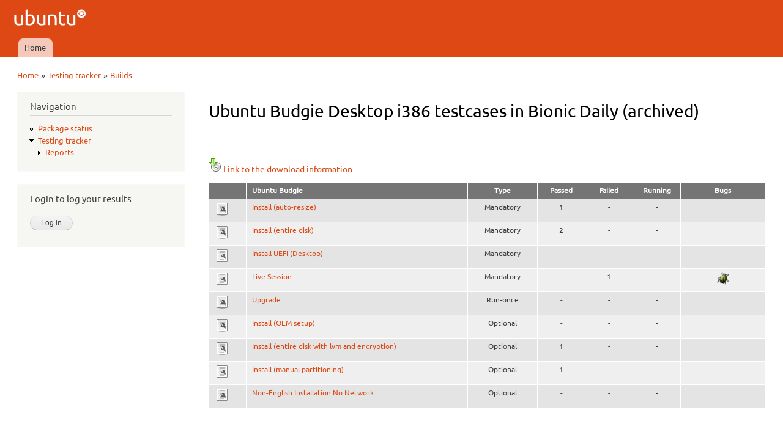

--- FILE ---
content_type: text/html; charset=utf-8
request_url: https://iso.qa.ubuntu.com/qatracker/milestones/387/builds/167709/testcases
body_size: 4441
content:
<!DOCTYPE html PUBLIC "-//W3C//DTD XHTML+RDFa 1.0//EN"
  "http://www.w3.org/MarkUp/DTD/xhtml-rdfa-1.dtd">
<html xmlns="http://www.w3.org/1999/xhtml" xml:lang="en" version="XHTML+RDFa 1.0" dir="ltr"
  xmlns:content="http://purl.org/rss/1.0/modules/content/"
  xmlns:dc="http://purl.org/dc/terms/"
  xmlns:foaf="http://xmlns.com/foaf/0.1/"
  xmlns:og="http://ogp.me/ns#"
  xmlns:rdfs="http://www.w3.org/2000/01/rdf-schema#"
  xmlns:sioc="http://rdfs.org/sioc/ns#"
  xmlns:sioct="http://rdfs.org/sioc/types#"
  xmlns:skos="http://www.w3.org/2004/02/skos/core#"
  xmlns:xsd="http://www.w3.org/2001/XMLSchema#">

<head profile="http://www.w3.org/1999/xhtml/vocab">
  <meta http-equiv="Content-Type" content="text/html; charset=utf-8" />
<meta name="Generator" content="Drupal 7 (http://drupal.org)" />
<meta description="The QATracker is the master repository for all our testing within ubuntu QA. It holds our testcases, records our results, and helps coordinate our testing events. There are several instance of the qatracker to help separate out results." keywords="Ubuntu, QA, Quality, Assurance, Developers, Testing, Kubuntu, Lubuntu, Mythbuntu, Netboot, Core, Gnome, Kylin, Mate, Server, Studio" author="Ubuntu QA Website Developers" />
<link rel="shortcut icon" href="https://iso.qa.ubuntu.com/sites/default/files/favicon_0.ico" type="image/vnd.microsoft.icon" />
  <title>Ubuntu Budgie Desktop i386 testcases in Bionic Daily (archived) | Ubuntu QA</title>
  <link type="text/css" rel="stylesheet" href="https://iso.qa.ubuntu.com/sites/default/files/css/css_xE-rWrJf-fncB6ztZfd2huxqgxu4WO-qwma6Xer30m4.css" media="all" />
<link type="text/css" rel="stylesheet" href="https://iso.qa.ubuntu.com/sites/default/files/css/css_Vn_p7xhZmS8yWWx26P0Cc7Tm0GG2K1gLWEoVrhw5xxg.css" media="all" />
<style type="text/css" media="all">
<!--/*--><![CDATA[/*><!--*/
th.select-all{width:0;}
table.sticky-enabled td{vertical-align:top;}
div.form-type-radios .form-radios .form-item{display:inline;padding-right:0.5em;}
@font-face{font-family:Ubuntu;font-style:normal;font-weight:300;src:url(https://assets.ubuntu.com/v1/e8c07df6-Ubuntu-L_W.woff2) format("woff2"),url(https://assets.ubuntu.com/v1/8619add2-Ubuntu-L_W.woff) format("woff")}@font-face{font-family:Ubuntu;font-style:normal;font-weight:400;src:url(https://assets.ubuntu.com/v1/fff37993-Ubuntu-R_W.woff2) format("woff2"),url(https://assets.ubuntu.com/v1/7af50859-Ubuntu-R_W.woff) format("woff")}@font-face{font-family:Ubuntu;font-style:italic;font-weight:300;src:url(https://assets.ubuntu.com/v1/f8097dea-Ubuntu-LI_W.woff2) format("woff2"),url(https://assets.ubuntu.com/v1/8be89d02-Ubuntu-LI_W.woff) format("woff")}@font-face{font-family:Ubuntu;font-style:italic;font-weight:400;src:url(https://assets.ubuntu.com/v1/fca66073-ubuntu-ri-webfont.woff2) format("woff2"),url(https://assets.ubuntu.com/v1/f0898c72-ubuntu-ri-webfont.woff) format("woff")}@font-face{font-family:Ubuntu;font-style:normal;font-weight:100;src:url(https://assets.ubuntu.com/v1/7f100985-Ubuntu-Th_W.woff2) format("woff2"),url(https://assets.ubuntu.com/v1/502cc3a1-Ubuntu-Th_W.woff) format("woff")}*{font-family:Ubuntu,-apple-system,BlinkMacSystemFont,Segoe UI,Roboto,Oxygen,Cantarell,Fira Sans,Droid Sans,Helvetica Neue,sans-serif;}code,kbd,samp{font-family:Ubuntu Mono,Consolas,Monaco,Courier,monospace;font-weight:300;text-align:left}dl{counter-reset:item1;}dt{font-weight:bold;}dt:before{counter-increment:item1;content:counter(item1) ". ";}dd{font-style:oblique;}dd ul{font-style:normal;margin:0.2em 0 0 0 !important;padding-left:0 !important;}dl ul ul{margin-left:1.5em !important;}h3{display:inline;font-size:125%;border-bottom:1px solid #ccc;}

/*]]>*/-->
</style>
<link type="text/css" rel="stylesheet" href="https://iso.qa.ubuntu.com/sites/default/files/css/css_OkaVLPThTri2isXhz3TOFFODcq69ZbVk8v26jA8oABc.css" media="all" />
<link type="text/css" rel="stylesheet" href="https://iso.qa.ubuntu.com/sites/default/files/css/css_rbv4IizCnvtF00OOChTIraWkAShbQM4Bae3Bvjhdc8M.css" media="all" />
<link type="text/css" rel="stylesheet" href="https://iso.qa.ubuntu.com/sites/default/files/css/css_2THG1eGiBIizsWFeexsNe1iDifJ00QRS9uSd03rY9co.css" media="print" />

<!--[if lte IE 7]>
<link type="text/css" rel="stylesheet" href="https://iso.qa.ubuntu.com/themes/bartik/css/ie.css?r0tvp5" media="all" />
<![endif]-->

<!--[if IE 6]>
<link type="text/css" rel="stylesheet" href="https://iso.qa.ubuntu.com/themes/bartik/css/ie6.css?r0tvp5" media="all" />
<![endif]-->
  <script type="text/javascript" src="https://iso.qa.ubuntu.com/sites/default/files/js/js_yMSKTzBO0KmozyLwajzFOrrt_kto_9mtccAkb0rm7gc.js"></script>
<script type="text/javascript" src="https://iso.qa.ubuntu.com/sites/default/files/js/js_R03dCHlTr2wrHuyexqObEwi-la4LK81z3jFceq9Ltls.js"></script>
<script type="text/javascript" src="https://iso.qa.ubuntu.com/sites/default/files/js/js_VaTlC5jNdxR2e4HzWsuiV1jhDftON6pzITcrr9IQmXA.js"></script>
<script type="text/javascript">
<!--//--><![CDATA[//><!--
jQuery.extend(Drupal.settings, {"basePath":"\/","pathPrefix":"","ajaxPageState":{"theme":"antonelli","theme_token":"68j601SVsz2EE3FEv5p0cU9WFffLYr_JaBizNfvXaOI","js":{"misc\/jquery.js":1,"misc\/jquery-extend-3.4.0.js":1,"misc\/jquery-html-prefilter-3.5.0-backport.js":1,"misc\/jquery.once.js":1,"misc\/drupal.js":1,"modules\/qatracker\/misc\/qatracker_bugdnd.js":1,"modules\/qatracker\/misc\/qatracker_tooltip.js":1,"misc\/tableheader.js":1},"css":{"modules\/system\/system.base.css":1,"modules\/system\/system.menus.css":1,"modules\/system\/system.messages.css":1,"modules\/system\/system.theme.css":1,"modules\/comment\/comment.css":1,"modules\/field\/theme\/field.css":1,"modules\/node\/node.css":1,"modules\/search\/search.css":1,"modules\/user\/user.css":1,"0":1,"1":1,"2":1,"3":1,"modules\/qawebsite\/misc\/qawebsite_tooltip.css":1,"themes\/antonelli\/css\/layout.css":1,"themes\/bartik\/css\/style.css":1,"themes\/antonelli\/css\/colors.css":1,"themes\/antonelli\/css\/antonelli.css":1,"themes\/bartik\/css\/print.css":1,"themes\/bartik\/css\/ie.css":1,"themes\/bartik\/css\/ie6.css":1}},"urlIsAjaxTrusted":{"\/qatracker\/milestones\/387\/builds\/167709\/testcases?destination=qatracker\/milestones\/387\/builds\/167709\/testcases":true,"\/qatracker\/milestones\/387\/builds\/167709\/testcases":true}});
//--><!]]>
</script>
</head>
<body class="html not-front not-logged-in one-sidebar sidebar-first page-qatracker page-qatracker-milestones page-qatracker-milestones- page-qatracker-milestones-387 page-qatracker-milestones-builds page-qatracker-milestones-builds- page-qatracker-milestones-builds-167709 page-qatracker-milestones-builds-testcases" >
  <div id="skip-link">
    <a href="#main-content" class="element-invisible element-focusable">Skip to main content</a>
  </div>
    <div id="page-wrapper"><div id="page">

  <div id="header" class="without-secondary-menu"><div class="section clearfix">

          <a href="/" title="Home" rel="home" id="logo">
        <img src="https://iso.qa.ubuntu.com/sites/default/files/logo_0.png" alt="Home" />
      </a>
    
          <div id="name-and-slogan" class="element-invisible">

                              <div id="site-name" class="element-invisible">
              <strong>
                <a href="/" title="Home" rel="home"><span>Ubuntu QA</span></a>
              </strong>
            </div>
                  
        
      </div> <!-- /#name-and-slogan -->
    
    
          <div id="main-menu" class="navigation">
        <h2 class="element-invisible">Main menu</h2><ul id="main-menu-links" class="links clearfix"><li class="menu-227 first last"><a href="/">Home</a></li>
</ul>      </div> <!-- /#main-menu -->
    
    
  </div></div> <!-- /.section, /#header -->

  
  
  <div id="main-wrapper" class="clearfix"><div id="main" class="clearfix">

          <div id="breadcrumb"><h2 class="element-invisible">You are here</h2><div class="breadcrumb"><a href="/">Home</a> » <a href="/qatracker" title="Testing tracker">Testing tracker</a> » <a href="/qatracker/milestones/387/builds">Builds</a></div></div>
    
          <div id="sidebar-first" class="column sidebar"><div class="section">
          <div class="region region-sidebar-first">
    <div id="block-system-navigation" class="block block-system block-menu">

    <h2>Navigation</h2>
  
  <div class="content">
    <ul class="menu clearfix"><li class="first leaf"><a href="/qapkgstatus" title="Package status">Package status</a></li>
<li class="last expanded active-trail"><a href="/qatracker" title="Testing tracker" class="active-trail">Testing tracker</a><ul class="menu clearfix"><li class="first last collapsed"><a href="/qatracker/reports" title="Reports">Reports</a></li>
</ul></li>
</ul>  </div>
</div>
<div id="block-openid-launchpad-0" class="block block-openid-launchpad">

    <h2>Login to log your results</h2>
  
  <div class="content">
    <form action="/qatracker/milestones/387/builds/167709/testcases?destination=qatracker/milestones/387/builds/167709/testcases" method="post" id="openid-launchpad-login-form" accept-charset="UTF-8"><div><input type="hidden" name="openid_identifier" value="https://login.ubuntu.com/" />
<input type="submit" id="edit-submit" name="op" value="Log in" class="form-submit" /><input type="hidden" name="openid.return_to" value="https://iso.qa.ubuntu.com/openid/authenticate?destination=qatracker/milestones/387/builds/167709/testcases" />
<input type="hidden" name="form_build_id" value="form-maQelQ2wN_K3Plc2oe5yfo4lbrDrqZy26wHn0bRp33M" />
<input type="hidden" name="form_id" value="openid_launchpad_contents" />
</div></form>  </div>
</div>
  </div>
      </div></div> <!-- /.section, /#sidebar-first -->
    
    <div id="content" class="column"><div class="section">
            <a id="main-content"></a>
                    <h1 class="title" id="page-title">
          Ubuntu Budgie Desktop i386 testcases in Bionic Daily (archived)        </h1>
                          <div class="tabs">
                  </div>
                          <div class="region region-content">
    <div id="block-system-main" class="block block-system">

    
  <div class="content">
    <form action="/qatracker/milestones/387/builds/167709/testcases" method="post" id="qatracker-user-testcases" accept-charset="UTF-8"><div><br /><br /><a href="/qatracker/milestones/387/builds/167709/downloads"><img typeof="foaf:Image" src="/modules/qatracker/misc/cdrom.png" alt="Download" />Link to the download information</a><table class="sticky-enabled">
 <thead><tr><th date="" style="width:0"></th><th>Ubuntu Budgie</th><th style="width:8em; text-align:center;">Type</th><th style="width:5em; text-align:center;">Passed</th><th style="width:5em; text-align:center;">Failed</th><th style="width:5em; text-align:center;">Running</th><th style="width:10em; text-align:center;">Bugs</th> </tr></thead>
<tbody>
 <tr class="odd"><td><a href="/qatracker/testcases/1301/info"><img typeof="foaf:Image" src="/modules/qatracker/misc/test.png" alt="Install (auto-resize)" /></a></td><td><a href="/qatracker/milestones/387/builds/167709/testcases/1301/results">Install (auto-resize)</a></td><td style="text-align:center;">Mandatory</td><td style="text-align:center;">1</td><td style="text-align:center;">-</td><td style="text-align:center;">-</td><td style="text-align:center;"></td> </tr>
 <tr class="even"><td><a href="/qatracker/testcases/1300/info"><img typeof="foaf:Image" src="/modules/qatracker/misc/test.png" alt="Install (entire disk)" /></a></td><td><a href="/qatracker/milestones/387/builds/167709/testcases/1300/results">Install (entire disk)</a></td><td style="text-align:center;">Mandatory</td><td style="text-align:center;">2</td><td style="text-align:center;">-</td><td style="text-align:center;">-</td><td style="text-align:center;"></td> </tr>
 <tr class="odd"><td><a href="/qatracker/testcases/1699/info"><img typeof="foaf:Image" src="/modules/qatracker/misc/test.png" alt="Install UEFI (Desktop)" /></a></td><td><a href="/qatracker/milestones/387/builds/167709/testcases/1699/results">Install UEFI (Desktop)</a></td><td style="text-align:center;">Mandatory</td><td style="text-align:center;">-</td><td style="text-align:center;">-</td><td style="text-align:center;">-</td><td style="text-align:center;"></td> </tr>
 <tr class="even"><td><a href="/qatracker/testcases/1303/info"><img typeof="foaf:Image" src="/modules/qatracker/misc/test.png" alt="Live Session" /></a></td><td><a href="/qatracker/milestones/387/builds/167709/testcases/1303/results">Live Session</a></td><td style="text-align:center;">Mandatory</td><td style="text-align:center;">-</td><td style="text-align:center;">1</td><td style="text-align:center;">-</td><td style="text-align:center;">
            <div class="qawebsite_balloonleft">
                <div>
                    <b>Opens on 18.04 live session with black border and truncated title bar (#1754191)</b>
                    
                    <br />
                    <table>
                        <tr>
                            <td style='width:0'><b>In:</b></td>
                            <td>chromium-browser (Ubuntu)</td>
                        </tr>
                        <tr>
                            <td style='width:0'><b>Status:</b></td>
                            <td>Confirmed</td>
                        </tr>
                        <tr>
                            <td style='width:0'><b>Importance:</b></td>
                            <td>Undecided</td>
                        </tr>
                        <tr>
                            <td style='width:0'><b>Assignee:</b></td>
                            <td></td>
                        </tr>
                    </table>
                    <i><em class="placeholder">1</em> reports, <em class="placeholder">9</em> comments, <em class="placeholder">1</em> subscribers, <em class="placeholder">2</em> duplicates
                    </i>
                </div>
                <a class="blacklink" rel="external" href="https://launchpad.net/bugs/1754191"><img src='/modules/qatracker/misc/bug.png' alt='1754191' /></a>
            </div></td> </tr>
 <tr class="odd"><td><a href="/qatracker/testcases/1310/info"><img typeof="foaf:Image" src="/modules/qatracker/misc/test.png" alt="Upgrade" /></a></td><td><a href="/qatracker/milestones/387/builds/167709/testcases/1310/results">Upgrade</a></td><td style="text-align:center;">Run-once</td><td style="text-align:center;">-</td><td style="text-align:center;">-</td><td style="text-align:center;">-</td><td style="text-align:center;"></td> </tr>
 <tr class="even"><td><a href="/qatracker/testcases/1305/info"><img typeof="foaf:Image" src="/modules/qatracker/misc/test.png" alt="Install (OEM setup)" /></a></td><td><a href="/qatracker/milestones/387/builds/167709/testcases/1305/results">Install (OEM setup)</a></td><td style="text-align:center;">Optional</td><td style="text-align:center;">-</td><td style="text-align:center;">-</td><td style="text-align:center;">-</td><td style="text-align:center;"></td> </tr>
 <tr class="odd"><td><a href="/qatracker/testcases/1451/info"><img typeof="foaf:Image" src="/modules/qatracker/misc/test.png" alt="Install (entire disk with lvm and encryption)" /></a></td><td><a href="/qatracker/milestones/387/builds/167709/testcases/1451/results">Install (entire disk with lvm and encryption)</a></td><td style="text-align:center;">Optional</td><td style="text-align:center;">1</td><td style="text-align:center;">-</td><td style="text-align:center;">-</td><td style="text-align:center;"></td> </tr>
 <tr class="even"><td><a href="/qatracker/testcases/1302/info"><img typeof="foaf:Image" src="/modules/qatracker/misc/test.png" alt="Install (manual partitioning)" /></a></td><td><a href="/qatracker/milestones/387/builds/167709/testcases/1302/results">Install (manual partitioning)</a></td><td style="text-align:center;">Optional</td><td style="text-align:center;">1</td><td style="text-align:center;">-</td><td style="text-align:center;">-</td><td style="text-align:center;"></td> </tr>
 <tr class="odd"><td><a href="/qatracker/testcases/1312/info"><img typeof="foaf:Image" src="/modules/qatracker/misc/test.png" alt="Non-English Installation No Network" /></a></td><td><a href="/qatracker/milestones/387/builds/167709/testcases/1312/results">Non-English Installation No Network</a></td><td style="text-align:center;">Optional</td><td style="text-align:center;">-</td><td style="text-align:center;">-</td><td style="text-align:center;">-</td><td style="text-align:center;"></td> </tr>
</tbody>
</table>
<input type="hidden" name="form_build_id" value="form-IOpQkQ97RB6zPGIesSmBAAJDGKF2f_29UmDWKKFaYL0" />
<input type="hidden" name="form_id" value="qatracker_user_testcases" />
</div></form>  </div>
</div>
  </div>
      
    </div></div> <!-- /.section, /#content -->

    
  </div></div> <!-- /#main, /#main-wrapper -->

  
  <div id="footer-wrapper"><div class="section">

    
          <div id="footer" class="clearfix">
          <div class="region region-footer">
    <div id="block-block-1" class="block block-block">

    
  <div class="content">
    <div style="text-align:center">© 2011-2016 <a href="http://www.canonical.com">Canonical Ltd.</a> • <a href="https://launchpad.net/ubuntu-qa-website">Get the code</a> • <a href="https://launchpad.net/ubuntu-qa-website/+filebug">Report a problem with this website</a></div>
  </div>
</div>
  </div>
      </div> <!-- /#footer -->
    
  </div></div> <!-- /.section, /#footer-wrapper -->

</div></div> <!-- /#page, /#page-wrapper -->
  </body>
</html>
